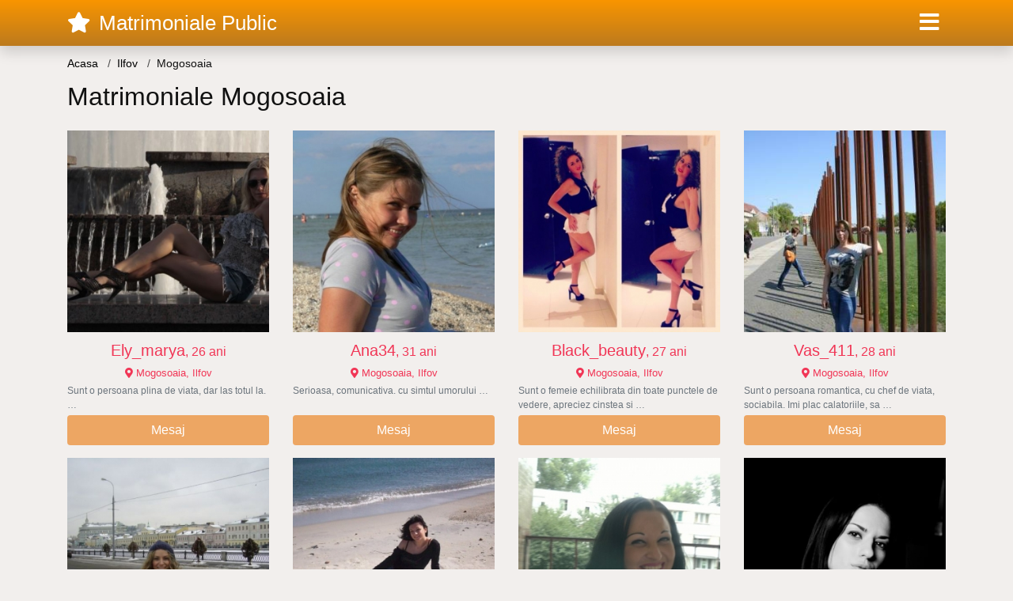

--- FILE ---
content_type: text/html; charset=UTF-8
request_url: https://matrimonialepublic.com/anunturi-matrimoniale/ilfov/mogosoaia
body_size: 6996
content:
<!doctype html>
<html lang="ro">
<head>
<meta charset="utf-8">
<meta name="viewport" content="width=device-width, initial-scale=1, shrink-to-fit=no">

<title>Cauti Matrimoniale Mogosoaia?</title>

<meta name="description" content="Pe Matrimoniale Public Gasesti peste 10.500 femei din Mogosoaia in cautarea jumatatii. Anunturi matrimoniale din Mogosoaia. Intalneste-ti jumatatea din Mogosoaia aici!">
<meta name="keywords" content="matrimonale, Mogosoaia,, intalniri, Mogosoaia,, anunturi, Mogosoaia,, femei, singure, Mogosoaia,, femei, divortate, Mogosoaia">

<link rel="dns-prefetch" href="//www.mediacx.com">
<link rel="dns-prefetch" href="//fonts.googleapis.com">
<link rel="dns-prefetch" href="//cdnjs.cloudflare.com">
<link rel="dns-prefetch" href="//cdn.jsdelivr.net">

<!--<link href="//fonts.googleapis.com/css2?family=Roboto:wght@300;400;600;700;800&display=swap" rel="stylesheet">-->

<link href="//cdnjs.cloudflare.com/ajax/libs/font-awesome/5.13.0/css/all.min.css" rel="stylesheet">

<style>
:root {
    --header-bg-color-from: #f99500;
    --header-bg-color-to: #bc7a1e;
    --header-text-color: #ffffff;
    --site-bg-color: #f2efed;
    --site-text-color: #111111;
    --site-link-color: #f13656;
    --site-link-hover-color: #f13656;
    --site-theme-color: #ef8037;
    --site-home-slider-bg-color: ;
    --home-newprofiles-bg-color: #ffffff;
    --site-home-icons-color: ;
    --profiles-btn-bg-color: #eda663;
    --profiles-btn-text-color: #ffffff;
}
.hi1 { background-image: url(/upload/matrimonialepublic.com/design/home/anunturi%20matrimoniale.jpg) !important;}
.hi2 { background-image: url(/upload/matrimonialepublic.com/design/home/matrimoniale%20online.jpg) !important;}

</style>

<link href="/assets/css/prod/bootstrap.min.css?v=202204111456" rel="stylesheet">
<link href="/assets/css/prod/styles.css?v=202204111456" rel="stylesheet">

<link rel="canonical" href="https://matrimonialepublic.com/anunturi-matrimoniale/ilfov/mogosoaia">
<link rel="shortcut icon" href="https://matrimonialepublic.com/upload/matrimonialepublic.com/design/favicon.png">



<script src="/sixupush.sw.js?version=2.0.1"></script>


</head>
<body>


<div class="">

<header class="mainHeader small">
    
    <div class="position-relative">
        <div class="navbg bg-warning"></div>
        <nav class="navbar navbar-expand-lg navbar-dark shadow py-0">
            <div class="container">
                <a class="navbar-brand fs20 fs26-md" href="https://matrimonialepublic.com/">
                                        <i class="fas fa-star mr-1"></i>
                    <span class="">Matrimoniale Public</span>
                                    </a>
                <button class="navbar-toggler" type="button" data-toggle="collapse" data-target="#navbarMain" aria-controls="navbarMain" aria-expanded="false" aria-label="Meniu"><span class="navbar-toggler-icon"></span></button>
                <div class="collapse navbar-collapse" id="navbarMain">
                    <ul class="navbar-nav ml-auto align-items-center">
                                                                        <li class="nav-item active dropdown">
                            <a class="nav-link dropdown-toggle_ fs28" href="" role="button" data-toggle="dropdown" aria-haspopup="true" aria-expanded="false">
                                <i class="fas fa-bars d-none d-md-inline-block"></i>
                            </a>
                            <div class="dropdown-menu dropdown-menu-right dropdown-multicol" style="z-index: 999 !important;">
                                <div class="dropdown-row">
                                                                                                                <!-- OLD -->
                                                                                                                                                                                <a class="dropdown-item" href="https://matrimonialepublic.com/matrimoniale/alba">Alba</a>
                                                                                            <a class="dropdown-item" href="https://matrimonialepublic.com/matrimoniale/arad">Arad</a>
                                                                                            <a class="dropdown-item" href="https://matrimonialepublic.com/matrimoniale/arges">Arges</a>
                                                                                            <a class="dropdown-item" href="https://matrimonialepublic.com/matrimoniale/bacau">Bacau</a>
                                                                                            <a class="dropdown-item" href="https://matrimonialepublic.com/matrimoniale/bihor">Bihor</a>
                                                                                            <a class="dropdown-item" href="https://matrimonialepublic.com/matrimoniale/bistrita-nasaud">Bistrita-Nasaud</a>
                                                                                            <a class="dropdown-item" href="https://matrimonialepublic.com/matrimoniale/botosani">Botosani</a>
                                                                                            <a class="dropdown-item" href="https://matrimonialepublic.com/matrimoniale/braila">Braila</a>
                                                                                            <a class="dropdown-item" href="https://matrimonialepublic.com/matrimoniale/brasov">Brasov</a>
                                                                                            <a class="dropdown-item" href="https://matrimonialepublic.com/matrimoniale/bucuresti">Bucuresti</a>
                                                                                            <a class="dropdown-item" href="https://matrimonialepublic.com/matrimoniale/buzau">Buzau</a>
                                                                                            <a class="dropdown-item" href="https://matrimonialepublic.com/matrimoniale/calarasi">Calarasi</a>
                                                                                            <a class="dropdown-item" href="https://matrimonialepublic.com/matrimoniale/caras-severin">Caras-Severin</a>
                                                                                            <a class="dropdown-item" href="https://matrimonialepublic.com/matrimoniale/cluj">Cluj</a>
                                                                                            <a class="dropdown-item" href="https://matrimonialepublic.com/matrimoniale/constanta">Constanta</a>
                                                                                            <a class="dropdown-item" href="https://matrimonialepublic.com/matrimoniale/covasna">Covasna</a>
                                                                                            <a class="dropdown-item" href="https://matrimonialepublic.com/matrimoniale/dambovita">Dambovita</a>
                                                                                            <a class="dropdown-item" href="https://matrimonialepublic.com/matrimoniale/dolj">Dolj</a>
                                                                                            <a class="dropdown-item" href="https://matrimonialepublic.com/matrimoniale/galati">Galati</a>
                                                                                            <a class="dropdown-item" href="https://matrimonialepublic.com/matrimoniale/giurgiu">Giurgiu</a>
                                                                                            <a class="dropdown-item" href="https://matrimonialepublic.com/matrimoniale/gorj">Gorj</a>
                                                                                            <a class="dropdown-item" href="https://matrimonialepublic.com/matrimoniale/harghita">Harghita</a>
                                                                                            <a class="dropdown-item" href="https://matrimonialepublic.com/matrimoniale/hunedoara">Hunedoara</a>
                                                                                            <a class="dropdown-item" href="https://matrimonialepublic.com/matrimoniale/ialomita">Ialomita</a>
                                                                                            <a class="dropdown-item" href="https://matrimonialepublic.com/matrimoniale/iasi">Iasi</a>
                                                                                            <a class="dropdown-item" href="https://matrimonialepublic.com/matrimoniale/ilfov">Ilfov</a>
                                                                                            <a class="dropdown-item" href="https://matrimonialepublic.com/matrimoniale/maramures">Maramures</a>
                                                                                            <a class="dropdown-item" href="https://matrimonialepublic.com/matrimoniale/mehedinti">Mehedinti</a>
                                                                                            <a class="dropdown-item" href="https://matrimonialepublic.com/matrimoniale/mures">Mures</a>
                                                                                            <a class="dropdown-item" href="https://matrimonialepublic.com/matrimoniale/neamt">Neamt</a>
                                                                                            <a class="dropdown-item" href="https://matrimonialepublic.com/matrimoniale/olt">Olt</a>
                                                                                            <a class="dropdown-item" href="https://matrimonialepublic.com/matrimoniale/prahova">Prahova</a>
                                                                                            <a class="dropdown-item" href="https://matrimonialepublic.com/matrimoniale/salaj">Salaj</a>
                                                                                            <a class="dropdown-item" href="https://matrimonialepublic.com/matrimoniale/satu-mare">Satu-Mare</a>
                                                                                            <a class="dropdown-item" href="https://matrimonialepublic.com/matrimoniale/sibiu">Sibiu</a>
                                                                                            <a class="dropdown-item" href="https://matrimonialepublic.com/matrimoniale/suceava">Suceava</a>
                                                                                            <a class="dropdown-item" href="https://matrimonialepublic.com/matrimoniale/teleorman">Teleorman</a>
                                                                                            <a class="dropdown-item" href="https://matrimonialepublic.com/matrimoniale/timis">Timis</a>
                                                                                            <a class="dropdown-item" href="https://matrimonialepublic.com/matrimoniale/tulcea">Tulcea</a>
                                                                                            <a class="dropdown-item" href="https://matrimonialepublic.com/matrimoniale/valcea">Valcea</a>
                                                                                            <a class="dropdown-item" href="https://matrimonialepublic.com/matrimoniale/vaslui">Vaslui</a>
                                                                                            <a class="dropdown-item" href="https://matrimonialepublic.com/matrimoniale/vrancea">Vrancea</a>
                                                                                                                                                                                            </div>
                            </div>
                        </li>
                                            </ul>
                </div>
            </div>
        </nav>
    </div>

    
    
</header>

<div class="container">


<ul class="breadcrumbs" itemscope="" itemtype="https://schema.org/BreadcrumbList">
    <li itemprop="itemListElement" itemscope="" itemtype="http://schema.org/ListItem">
        <a itemprop="item" href="https://matrimonialepublic.com/"><span itemprop="name">Acasa</span></a>
        <meta itemprop="position" content="1">
    </li>
                <li itemprop="itemListElement" itemscope="" itemtype="http://schema.org/ListItem">
            <a itemprop="item" href="https://matrimonialepublic.com/matrimoniale/ilfov"> <span itemprop="name">Ilfov</span></a>
            <meta itemprop="position" content="2">
        </li>
        <li class="current">Mogosoaia</li>
    </ul>

<div class="d-flex py-4">
    <h1 class="fs24 fs32-md m-0">Matrimoniale Mogosoaia </h1>
</div>



<div class="profilesList mb-4" data-base="https://matrimonialepublic.com">
    <div class="row">
                        <div class="col-12 col-sm-6 col-md-4 col-lg-3 d-md-flex">
        <a href="https://matrimonialepublic.com/femeie/6328" class="profile3 d-flex flex-column minw100 mb-3" rel="nofollow">
            <div class="image flex-shrink-0">
            <img data-original="https://www.mediacx.com/mezo/upload/thumbs/150-6353184_1328.jpg" alt="Ely_marya" class="lazyload img-fluid w-100" style="height: 255px;">
        </div>
        <div class="text btnon pt-2 mb-1">
            <div class="name fs18 fs20-md text-center mb-1">Ely_marya<span class="age fs16">, 26 ani</span></div>
                                    <div class="city fs13 text-center mb-1"><i class="fas fa-map-marker-alt"></i> Mogosoaia, Ilfov</div>
                                                <div class="bio fs12 text-muted">Sunt o persoana plina de viata, dar las totul la.  &hellip;</div>
                    </div>
                <div class="btn btn-block btn-profiles mt-auto">
                        Mesaj        </div>
            </a>
</div><div class="col-12 col-sm-6 col-md-4 col-lg-3 d-md-flex">
        <a href="https://matrimonialepublic.com/femeie/8959" class="profile3 d-flex flex-column minw100 mb-3" rel="nofollow">
            <div class="image flex-shrink-0">
            <img data-original="https://www.mediacx.com/mezo/upload/thumbs/150-4232669_3959.jpg" alt="Ana34" class="lazyload img-fluid w-100" style="height: 255px;">
        </div>
        <div class="text btnon pt-2 mb-1">
            <div class="name fs18 fs20-md text-center mb-1">Ana34<span class="age fs16">, 31 ani</span></div>
                                    <div class="city fs13 text-center mb-1"><i class="fas fa-map-marker-alt"></i> Mogosoaia, Ilfov</div>
                                                <div class="bio fs12 text-muted">Serioasa, comunicativa. cu simtul umorului &hellip;</div>
                    </div>
                <div class="btn btn-block btn-profiles mt-auto">
                        Mesaj        </div>
            </a>
</div><div class="col-12 col-sm-6 col-md-4 col-lg-3 d-md-flex">
        <a href="https://matrimonialepublic.com/femeie/6721" class="profile3 d-flex flex-column minw100 mb-3" rel="nofollow">
            <div class="image flex-shrink-0">
            <img data-original="https://www.mediacx.com/mezo/upload/thumbs/150-6665873_1721.jpg" alt="Black_beauty" class="lazyload img-fluid w-100" style="height: 255px;">
        </div>
        <div class="text btnon pt-2 mb-1">
            <div class="name fs18 fs20-md text-center mb-1">Black_beauty<span class="age fs16">, 27 ani</span></div>
                                    <div class="city fs13 text-center mb-1"><i class="fas fa-map-marker-alt"></i> Mogosoaia, Ilfov</div>
                                                <div class="bio fs12 text-muted">Sunt o femeie echilibrata din toate punctele de vedere, apreciez cinstea si  &hellip;</div>
                    </div>
                <div class="btn btn-block btn-profiles mt-auto">
                        Mesaj        </div>
            </a>
</div><div class="col-12 col-sm-6 col-md-4 col-lg-3 d-md-flex">
        <a href="https://matrimonialepublic.com/femeie/1657" class="profile3 d-flex flex-column minw100 mb-3" rel="nofollow">
            <div class="image flex-shrink-0">
            <img data-original="https://www.mediacx.com/123matrimoniale/upload/thumbs/150-5206778_1657.jpg" alt="Vas_411" class="lazyload img-fluid w-100" style="height: 255px;">
        </div>
        <div class="text btnon pt-2 mb-1">
            <div class="name fs18 fs20-md text-center mb-1">Vas_411<span class="age fs16">, 28 ani</span></div>
                                    <div class="city fs13 text-center mb-1"><i class="fas fa-map-marker-alt"></i> Mogosoaia, Ilfov</div>
                                                <div class="bio fs12 text-muted">Sunt o persoana romantica, cu chef de viata, sociabila. Imi plac calatoriile, sa &hellip;</div>
                    </div>
                <div class="btn btn-block btn-profiles mt-auto">
                        Mesaj        </div>
            </a>
</div><div class="col-12 col-sm-6 col-md-4 col-lg-3 d-md-flex">
        <a href="https://matrimonialepublic.com/femeie/5686" class="profile3 d-flex flex-column minw100 mb-3" rel="nofollow">
            <div class="image flex-shrink-0">
            <img data-original="https://www.mediacx.com/mezo/upload/thumbs/150-3053462_686.jpg" alt="Albuteodora" class="lazyload img-fluid w-100" style="height: 255px;">
        </div>
        <div class="text btnon pt-2 mb-1">
            <div class="name fs18 fs20-md text-center mb-1">Albuteodora<span class="age fs16">, 33 ani</span></div>
                                    <div class="city fs13 text-center mb-1"><i class="fas fa-map-marker-alt"></i> Mogosoaia, Ilfov</div>
                                                <div class="bio fs12 text-muted">Sunt o persoana sincera dinamica imi place sa imi traiesc viata la maxim. dar  &hellip;</div>
                    </div>
                <div class="btn btn-block btn-profiles mt-auto">
                        Mesaj        </div>
            </a>
</div><div class="col-12 col-sm-6 col-md-4 col-lg-3 d-md-flex">
        <a href="https://matrimonialepublic.com/femeie/5266" class="profile3 d-flex flex-column minw100 mb-3" rel="nofollow">
            <div class="image flex-shrink-0">
            <img data-original="https://www.mediacx.com/mezo/upload/thumbs/150-5232525_266.jpg" alt="Cynthia22" class="lazyload img-fluid w-100" style="height: 255px;">
        </div>
        <div class="text btnon pt-2 mb-1">
            <div class="name fs18 fs20-md text-center mb-1">Cynthia22<span class="age fs16">, 33 ani</span></div>
                                    <div class="city fs13 text-center mb-1"><i class="fas fa-map-marker-alt"></i> Mogosoaia, Ilfov</div>
                                                <div class="bio fs12 text-muted">Blonda. ochii albastri si o fire romantica &hellip;</div>
                    </div>
                <div class="btn btn-block btn-profiles mt-auto">
                        Mesaj        </div>
            </a>
</div><div class="col-12 col-sm-6 col-md-4 col-lg-3 d-md-flex">
        <a href="https://matrimonialepublic.com/femeie/6587" class="profile3 d-flex flex-column minw100 mb-3" rel="nofollow">
            <div class="image flex-shrink-0">
            <img data-original="https://www.mediacx.com/mezo/upload/thumbs/150-3843765_1587.jpg" alt="Naufragiata1001" class="lazyload img-fluid w-100" style="height: 255px;">
        </div>
        <div class="text btnon pt-2 mb-1">
            <div class="name fs18 fs20-md text-center mb-1">Naufragiata1001<span class="age fs16">, 29 ani</span></div>
                                    <div class="city fs13 text-center mb-1"><i class="fas fa-map-marker-alt"></i> Mogosoaia, Ilfov</div>
                                                <div class="bio fs12 text-muted">Un roman strain in propia tara &hellip;</div>
                    </div>
                <div class="btn btn-block btn-profiles mt-auto">
                        Mesaj        </div>
            </a>
</div><div class="col-12 col-sm-6 col-md-4 col-lg-3 d-md-flex">
        <a href="https://matrimonialepublic.com/femeie/6817" class="profile3 d-flex flex-column minw100 mb-3" rel="nofollow">
            <div class="image flex-shrink-0">
            <img data-original="https://www.mediacx.com/mezo/upload/thumbs/150-2706280_1817.jpg" alt="Pamela_sexy" class="lazyload img-fluid w-100" style="height: 255px;">
        </div>
        <div class="text btnon pt-2 mb-1">
            <div class="name fs18 fs20-md text-center mb-1">Pamela_sexy<span class="age fs16">, 30 ani</span></div>
                                    <div class="city fs13 text-center mb-1"><i class="fas fa-map-marker-alt"></i> Mogosoaia, Ilfov</div>
                                                <div class="bio fs12 text-muted">Nu ma intereseaza aventura si barbatii insurati, asa ca nu va deranjati,  &hellip;</div>
                    </div>
                <div class="btn btn-block btn-profiles mt-auto">
                        Mesaj        </div>
            </a>
</div><div class="col-12 col-sm-6 col-md-4 col-lg-3 d-md-flex">
        <a href="https://matrimonialepublic.com/femeie/1249" class="profile3 d-flex flex-column minw100 mb-3" rel="nofollow">
            <div class="image flex-shrink-0">
            <img data-original="https://www.mediacx.com/123matrimoniale/upload/thumbs/150-9314136_1249.jpg" alt="Fixista" class="lazyload img-fluid w-100" style="height: 255px;">
        </div>
        <div class="text btnon pt-2 mb-1">
            <div class="name fs18 fs20-md text-center mb-1">Fixista<span class="age fs16">, 26 ani</span></div>
                                    <div class="city fs13 text-center mb-1"><i class="fas fa-map-marker-alt"></i> Mogosoaia, Ilfov</div>
                                                <div class="bio fs12 text-muted">Ma vei cunoaste!te vei convinge singur! &hellip;</div>
                    </div>
                <div class="btn btn-block btn-profiles mt-auto">
                        Mesaj        </div>
            </a>
</div><div class="col-12 col-sm-6 col-md-4 col-lg-3 d-md-flex">
        <a href="https://matrimonialepublic.com/femeie/6081" class="profile3 d-flex flex-column minw100 mb-3" rel="nofollow">
            <div class="image flex-shrink-0">
            <img data-original="https://www.mediacx.com/mezo/upload/thumbs/150-5706302_1081.jpg" alt="Elena_50" class="lazyload img-fluid w-100" style="height: 255px;">
        </div>
        <div class="text btnon pt-2 mb-1">
            <div class="name fs18 fs20-md text-center mb-1">Elena_50<span class="age fs16">, 35 ani</span></div>
                                    <div class="city fs13 text-center mb-1"><i class="fas fa-map-marker-alt"></i> Mogosoaia, Ilfov</div>
                                                <div class="bio fs12 text-muted">Bogatia o apreciezi dupa ce ai primit-o, prietenia insa o apreciezi dupa ce ai.  &hellip;</div>
                    </div>
                <div class="btn btn-block btn-profiles mt-auto">
                        Mesaj        </div>
            </a>
</div><div class="col-12 col-sm-6 col-md-4 col-lg-3 d-md-flex">
        <a href="https://matrimonialepublic.com/femeie/2521" class="profile3 d-flex flex-column minw100 mb-3" rel="nofollow">
            <div class="image flex-shrink-0">
            <img data-original="https://www.mediacx.com/123matrimoniale/upload/thumbs/150-2694945_2521.jpg" alt="Alisa3000" class="lazyload img-fluid w-100" style="height: 255px;">
        </div>
        <div class="text btnon pt-2 mb-1">
            <div class="name fs18 fs20-md text-center mb-1">Alisa3000<span class="age fs16">, 29 ani</span></div>
                                    <div class="city fs13 text-center mb-1"><i class="fas fa-map-marker-alt"></i> Mogosoaia, Ilfov</div>
                                                <div class="bio fs12 text-muted">Cartpfi prajiti, pita, salate, nu sunt interesant, manele, romanesti, indiane,  &hellip;</div>
                    </div>
                <div class="btn btn-block btn-profiles mt-auto">
                        Mesaj        </div>
            </a>
</div><div class="col-12 col-sm-6 col-md-4 col-lg-3 d-md-flex">
        <a href="https://matrimonialepublic.com/femeie/5037" class="profile3 d-flex flex-column minw100 mb-3" rel="nofollow">
            <div class="image flex-shrink-0">
            <img data-original="https://www.mediacx.com/mezo/upload/thumbs/150-7358660_37.jpg" alt="Singer_cj2000" class="lazyload img-fluid w-100" style="height: 255px;">
        </div>
        <div class="text btnon pt-2 mb-1">
            <div class="name fs18 fs20-md text-center mb-1">Singer_cj2000<span class="age fs16">, 27 ani</span></div>
                                    <div class="city fs13 text-center mb-1"><i class="fas fa-map-marker-alt"></i> Mogosoaia, Ilfov</div>
                                                <div class="bio fs12 text-muted">Energie vie &hellip;</div>
                    </div>
                <div class="btn btn-block btn-profiles mt-auto">
                        Mesaj        </div>
            </a>
</div><div class="col-12 col-sm-6 col-md-4 col-lg-3 d-md-flex">
        <a href="https://matrimonialepublic.com/femeie/8881" class="profile3 d-flex flex-column minw100 mb-3" rel="nofollow">
            <div class="image flex-shrink-0">
            <img data-original="https://www.mediacx.com/mezo/upload/thumbs/150-1732067_3881.jpg" alt="Rubia_m" class="lazyload img-fluid w-100" style="height: 255px;">
        </div>
        <div class="text btnon pt-2 mb-1">
            <div class="name fs18 fs20-md text-center mb-1">Rubia_m<span class="age fs16">, 31 ani</span></div>
                                    <div class="city fs13 text-center mb-1"><i class="fas fa-map-marker-alt"></i> Mogosoaia, Ilfov</div>
                                                <div class="bio fs12 text-muted">Discutand. descoperi &hellip;</div>
                    </div>
                <div class="btn btn-block btn-profiles mt-auto">
                        Mesaj        </div>
            </a>
</div><div class="col-12 col-sm-6 col-md-4 col-lg-3 d-md-flex">
        <a href="https://matrimonialepublic.com/femeie/1137" class="profile3 d-flex flex-column minw100 mb-3" rel="nofollow">
            <div class="image flex-shrink-0">
            <img data-original="https://www.mediacx.com/123matrimoniale/upload/thumbs/150-4364544_1137.jpg" alt="Veraanchi" class="lazyload img-fluid w-100" style="height: 255px;">
        </div>
        <div class="text btnon pt-2 mb-1">
            <div class="name fs18 fs20-md text-center mb-1">Veraanchi<span class="age fs16">, 32 ani</span></div>
                                    <div class="city fs13 text-center mb-1"><i class="fas fa-map-marker-alt"></i> Mogosoaia, Ilfov</div>
                                                <div class="bio fs12 text-muted">Sociabila, cu simtul umorului, rationala dar, nu vreau sa fiu subiectiva las pe  &hellip;</div>
                    </div>
                <div class="btn btn-block btn-profiles mt-auto">
                        Mesaj        </div>
            </a>
</div><div class="col-12 col-sm-6 col-md-4 col-lg-3 d-md-flex">
        <a href="https://matrimonialepublic.com/femeie/2462" class="profile3 d-flex flex-column minw100 mb-3" rel="nofollow">
            <div class="image flex-shrink-0">
            <img data-original="https://www.mediacx.com/123matrimoniale/upload/thumbs/150-4704445_2462.jpg" alt="Cris_m" class="lazyload img-fluid w-100" style="height: 255px;">
        </div>
        <div class="text btnon pt-2 mb-1">
            <div class="name fs18 fs20-md text-center mb-1">Cris_m<span class="age fs16">, 32 ani</span></div>
                                    <div class="city fs13 text-center mb-1"><i class="fas fa-map-marker-alt"></i> Mogosoaia, Ilfov</div>
                                                <div class="bio fs12 text-muted">N-o fac!as scrie numai de bine ! pot sa scriu orice. nu e relevant! &hellip;</div>
                    </div>
                <div class="btn btn-block btn-profiles mt-auto">
                        Mesaj        </div>
            </a>
</div><div class="col-12 col-sm-6 col-md-4 col-lg-3 d-md-flex">
        <a href="https://matrimonialepublic.com/femeie/55" class="profile3 d-flex flex-column minw100 mb-3" rel="nofollow">
            <div class="image flex-shrink-0">
            <img data-original="https://www.mediacx.com/123matrimoniale/upload/thumbs/150-8025645_55.jpg" alt="Tomacika" class="lazyload img-fluid w-100" style="height: 255px;">
        </div>
        <div class="text btnon pt-2 mb-1">
            <div class="name fs18 fs20-md text-center mb-1">Tomacika<span class="age fs16">, 28 ani</span></div>
                                    <div class="city fs13 text-center mb-1"><i class="fas fa-map-marker-alt"></i> Mogosoaia, Ilfov</div>
                                                <div class="bio fs12 text-muted">O fata cu bune si rele, ca orice om. Comunicativa, dar in relatiile de prietenie &hellip;</div>
                    </div>
                <div class="btn btn-block btn-profiles mt-auto">
                        Mesaj        </div>
            </a>
</div><div class="col-12 col-sm-6 col-md-4 col-lg-3 d-md-flex">
        <a href="https://matrimonialepublic.com/femeie/6487" class="profile3 d-flex flex-column minw100 mb-3" rel="nofollow">
            <div class="image flex-shrink-0">
            <img data-original="https://www.mediacx.com/mezo/upload/thumbs/150-9787161_1487.jpg" alt="Padora" class="lazyload img-fluid w-100" style="height: 255px;">
        </div>
        <div class="text btnon pt-2 mb-1">
            <div class="name fs18 fs20-md text-center mb-1">Padora<span class="age fs16">, 29 ani</span></div>
                                    <div class="city fs13 text-center mb-1"><i class="fas fa-map-marker-alt"></i> Mogosoaia, Ilfov</div>
                                                <div class="bio fs12 text-muted">Sunt o femeie ambitioasa, iubitoare imi place sa fiu rasfatata si iubita, iar eu &hellip;</div>
                    </div>
                <div class="btn btn-block btn-profiles mt-auto">
                        Mesaj        </div>
            </a>
</div><div class="col-12 col-sm-6 col-md-4 col-lg-3 d-md-flex">
        <a href="https://matrimonialepublic.com/femeie/1112" class="profile3 d-flex flex-column minw100 mb-3" rel="nofollow">
            <div class="image flex-shrink-0">
            <img data-original="https://www.mediacx.com/123matrimoniale/upload/thumbs/150-2925890_1112.jpg" alt="Krinaelena6k" class="lazyload img-fluid w-100" style="height: 255px;">
        </div>
        <div class="text btnon pt-2 mb-1">
            <div class="name fs18 fs20-md text-center mb-1">Krinaelena6k<span class="age fs16">, 25 ani</span></div>
                                    <div class="city fs13 text-center mb-1"><i class="fas fa-map-marker-alt"></i> Mogosoaia, Ilfov</div>
                                                <div class="bio fs12 text-muted">Relatiile bune nu se intampla pur si simplu. Ele necesita timp, rabdare si doua  &hellip;</div>
                    </div>
                <div class="btn btn-block btn-profiles mt-auto">
                        Mesaj        </div>
            </a>
</div><div class="col-12 col-sm-6 col-md-4 col-lg-3 d-md-flex">
        <a href="https://matrimonialepublic.com/femeie/7395" class="profile3 d-flex flex-column minw100 mb-3" rel="nofollow">
            <div class="image flex-shrink-0">
            <img data-original="https://www.mediacx.com/mezo/upload/thumbs/150-5333273_2395.jpg" alt="Adisor" class="lazyload img-fluid w-100" style="height: 255px;">
        </div>
        <div class="text btnon pt-2 mb-1">
            <div class="name fs18 fs20-md text-center mb-1">Adisor<span class="age fs16">, 28 ani</span></div>
                                    <div class="city fs13 text-center mb-1"><i class="fas fa-map-marker-alt"></i> Mogosoaia, Ilfov</div>
                                                <div class="bio fs12 text-muted">Vorbareata, glumeata, inteligenta &hellip;</div>
                    </div>
                <div class="btn btn-block btn-profiles mt-auto">
                        Mesaj        </div>
            </a>
</div><div class="col-12 col-sm-6 col-md-4 col-lg-3 d-md-flex">
        <a href="https://matrimonialepublic.com/femeie/2023" class="profile3 d-flex flex-column minw100 mb-3" rel="nofollow">
            <div class="image flex-shrink-0">
            <img data-original="https://www.mediacx.com/123matrimoniale/upload/thumbs/150-1920488_2023.jpg" alt="Just_me_flor" class="lazyload img-fluid w-100" style="height: 255px;">
        </div>
        <div class="text btnon pt-2 mb-1">
            <div class="name fs18 fs20-md text-center mb-1">Just_me_flor<span class="age fs16">, 33 ani</span></div>
                                    <div class="city fs13 text-center mb-1"><i class="fas fa-map-marker-alt"></i> Mogosoaia, Ilfov</div>
                                                <div class="bio fs12 text-muted">O persoana normala, cu simtul umorului &hellip;</div>
                    </div>
                <div class="btn btn-block btn-profiles mt-auto">
                        Mesaj        </div>
            </a>
</div><div class="col-12 col-sm-6 col-md-4 col-lg-3 d-md-flex">
        <a href="https://matrimonialepublic.com/femeie/1138" class="profile3 d-flex flex-column minw100 mb-3" rel="nofollow">
            <div class="image flex-shrink-0">
            <img data-original="https://www.mediacx.com/123matrimoniale/upload/thumbs/150-9734241_1138.jpg" alt="Mdeea" class="lazyload img-fluid w-100" style="height: 255px;">
        </div>
        <div class="text btnon pt-2 mb-1">
            <div class="name fs18 fs20-md text-center mb-1">Mdeea<span class="age fs16">, 34 ani</span></div>
                                    <div class="city fs13 text-center mb-1"><i class="fas fa-map-marker-alt"></i> Mogosoaia, Ilfov</div>
                                                <div class="bio fs12 text-muted">O persoana normala fizic anormala psihic  &hellip;</div>
                    </div>
                <div class="btn btn-block btn-profiles mt-auto">
                        Mesaj        </div>
            </a>
</div><div class="col-12 col-sm-6 col-md-4 col-lg-3 d-md-flex">
        <a href="https://matrimonialepublic.com/femeie/5664" class="profile3 d-flex flex-column minw100 mb-3" rel="nofollow">
            <div class="image flex-shrink-0">
            <img data-original="https://www.mediacx.com/mezo/upload/thumbs/150-8849479_664.jpg" alt="Roxanne" class="lazyload img-fluid w-100" style="height: 255px;">
        </div>
        <div class="text btnon pt-2 mb-1">
            <div class="name fs18 fs20-md text-center mb-1">Roxanne<span class="age fs16">, 32 ani</span></div>
                                    <div class="city fs13 text-center mb-1"><i class="fas fa-map-marker-alt"></i> Mogosoaia, Ilfov</div>
                                                <div class="bio fs12 text-muted">Am o simpatie pentru persoanele inteligente si bine pozitionate financiar, imi  &hellip;</div>
                    </div>
                <div class="btn btn-block btn-profiles mt-auto">
                        Mesaj        </div>
            </a>
</div><div class="col-12 col-sm-6 col-md-4 col-lg-3 d-md-flex">
        <a href="https://matrimonialepublic.com/femeie/978" class="profile3 d-flex flex-column minw100 mb-3" rel="nofollow">
            <div class="image flex-shrink-0">
            <img data-original="https://www.mediacx.com/123matrimoniale/upload/thumbs/150-2797037_978.jpg" alt="Cristgv" class="lazyload img-fluid w-100" style="height: 255px;">
        </div>
        <div class="text btnon pt-2 mb-1">
            <div class="name fs18 fs20-md text-center mb-1">Cristgv<span class="age fs16">, 25 ani</span></div>
                                    <div class="city fs13 text-center mb-1"><i class="fas fa-map-marker-alt"></i> Mogosoaia, Ilfov</div>
                                                <div class="bio fs12 text-muted">O prietenie frumoasa poate incepe printr-o comunicare frumoasa &hellip;</div>
                    </div>
                <div class="btn btn-block btn-profiles mt-auto">
                        Mesaj        </div>
            </a>
</div><div class="col-12 col-sm-6 col-md-4 col-lg-3 d-md-flex">
        <a href="https://matrimonialepublic.com/femeie/1258" class="profile3 d-flex flex-column minw100 mb-3" rel="nofollow">
            <div class="image flex-shrink-0">
            <img data-original="https://www.mediacx.com/123matrimoniale/upload/thumbs/150-9006429_1258.jpg" alt="Marlena_you" class="lazyload img-fluid w-100" style="height: 255px;">
        </div>
        <div class="text btnon pt-2 mb-1">
            <div class="name fs18 fs20-md text-center mb-1">Marlena_you<span class="age fs16">, 33 ani</span></div>
                                    <div class="city fs13 text-center mb-1"><i class="fas fa-map-marker-alt"></i> Mogosoaia, Ilfov</div>
                                                <div class="bio fs12 text-muted">Vesela, hazlie, in cautare de prieteni si discutii &hellip;</div>
                    </div>
                <div class="btn btn-block btn-profiles mt-auto">
                        Mesaj        </div>
            </a>
</div><div class="col-12 col-sm-6 col-md-4 col-lg-3 d-md-flex">
        <a href="https://matrimonialepublic.com/femeie/6201" class="profile3 d-flex flex-column minw100 mb-3" rel="nofollow">
            <div class="image flex-shrink-0">
            <img data-original="https://www.mediacx.com/mezo/upload/thumbs/150-1949534_1201.jpg" alt="Radutaherc" class="lazyload img-fluid w-100" style="height: 255px;">
        </div>
        <div class="text btnon pt-2 mb-1">
            <div class="name fs18 fs20-md text-center mb-1">Radutaherc<span class="age fs16">, 29 ani</span></div>
                                    <div class="city fs13 text-center mb-1"><i class="fas fa-map-marker-alt"></i> Mogosoaia, Ilfov</div>
                                                <div class="bio fs12 text-muted">Mica, frumoasa si desteapta  &hellip;</div>
                    </div>
                <div class="btn btn-block btn-profiles mt-auto">
                        Mesaj        </div>
            </a>
</div><div class="col-12 col-sm-6 col-md-4 col-lg-3 d-md-flex">
        <a href="https://matrimonialepublic.com/femeie/2835" class="profile3 d-flex flex-column minw100 mb-3" rel="nofollow">
            <div class="image flex-shrink-0">
            <img data-original="https://www.mediacx.com/123matrimoniale/upload/thumbs/150-6058597_2835.jpg" alt="Happybeast" class="lazyload img-fluid w-100" style="height: 255px;">
        </div>
        <div class="text btnon pt-2 mb-1">
            <div class="name fs18 fs20-md text-center mb-1">Happybeast<span class="age fs16">, 30 ani</span></div>
                                    <div class="city fs13 text-center mb-1"><i class="fas fa-map-marker-alt"></i> Mogosoaia, Ilfov</div>
                                                <div class="bio fs12 text-muted">Doar pt fete bi &hellip;</div>
                    </div>
                <div class="btn btn-block btn-profiles mt-auto">
                        Mesaj        </div>
            </a>
</div><div class="col-12 col-sm-6 col-md-4 col-lg-3 d-md-flex">
        <a href="https://matrimonialepublic.com/femeie/5421" class="profile3 d-flex flex-column minw100 mb-3" rel="nofollow">
            <div class="image flex-shrink-0">
            <img data-original="https://www.mediacx.com/mezo/upload/thumbs/150-2127779_421.jpg" alt="Denisumare" class="lazyload img-fluid w-100" style="height: 255px;">
        </div>
        <div class="text btnon pt-2 mb-1">
            <div class="name fs18 fs20-md text-center mb-1">Denisumare<span class="age fs16">, 30 ani</span></div>
                                    <div class="city fs13 text-center mb-1"><i class="fas fa-map-marker-alt"></i> Mogosoaia, Ilfov</div>
                                                <div class="bio fs12 text-muted">Inteligenta, onesta, determinata( nu pot citi mesajele) &hellip;</div>
                    </div>
                <div class="btn btn-block btn-profiles mt-auto">
                        Mesaj        </div>
            </a>
</div><div class="col-12 col-sm-6 col-md-4 col-lg-3 d-md-flex">
        <a href="https://matrimonialepublic.com/femeie/8930" class="profile3 d-flex flex-column minw100 mb-3" rel="nofollow">
            <div class="image flex-shrink-0">
            <img data-original="https://www.mediacx.com/mezo/upload/thumbs/150-9939911_3930.jpg" alt="Pacurarromina" class="lazyload img-fluid w-100" style="height: 255px;">
        </div>
        <div class="text btnon pt-2 mb-1">
            <div class="name fs18 fs20-md text-center mb-1">Pacurarromina<span class="age fs16">, 33 ani</span></div>
                                    <div class="city fs13 text-center mb-1"><i class="fas fa-map-marker-alt"></i> Mogosoaia, Ilfov</div>
                                                <div class="bio fs12 text-muted">Sunt cam zapacita.  &hellip;</div>
                    </div>
                <div class="btn btn-block btn-profiles mt-auto">
                        Mesaj        </div>
            </a>
</div><div class="col-12 col-sm-6 col-md-4 col-lg-3 d-md-flex">
        <a href="https://matrimonialepublic.com/femeie/9201" class="profile3 d-flex flex-column minw100 mb-3" rel="nofollow">
            <div class="image flex-shrink-0">
            <img data-original="https://www.mediacx.com/mezo/upload/thumbs/150-7911539_4201.jpg" alt="Any52" class="lazyload img-fluid w-100" style="height: 255px;">
        </div>
        <div class="text btnon pt-2 mb-1">
            <div class="name fs18 fs20-md text-center mb-1">Any52<span class="age fs16">, 30 ani</span></div>
                                    <div class="city fs13 text-center mb-1"><i class="fas fa-map-marker-alt"></i> Mogosoaia, Ilfov</div>
                                                <div class="bio fs12 text-muted">Nus pe creanga mea!adik nus in copacu care trebe &hellip;</div>
                    </div>
                <div class="btn btn-block btn-profiles mt-auto">
                        Mesaj        </div>
            </a>
</div><div class="col-12 col-sm-6 col-md-4 col-lg-3 d-md-flex">
        <a href="https://matrimonialepublic.com/femeie/3227" class="profile3 d-flex flex-column minw100 mb-3" rel="nofollow">
            <div class="image flex-shrink-0">
            <img data-original="https://www.mediacx.com/123matrimoniale/upload/thumbs/150-3228828_3227.jpg" alt="Rox" class="lazyload img-fluid w-100" style="height: 255px;">
        </div>
        <div class="text btnon pt-2 mb-1">
            <div class="name fs18 fs20-md text-center mb-1">Rox<span class="age fs16">, 35 ani</span></div>
                                    <div class="city fs13 text-center mb-1"><i class="fas fa-map-marker-alt"></i> Mogosoaia, Ilfov</div>
                                                <div class="bio fs12 text-muted">Haioasa, plina de viata &hellip;</div>
                    </div>
                <div class="btn btn-block btn-profiles mt-auto">
                        Mesaj        </div>
            </a>
</div><div class="col-12 col-sm-6 col-md-4 col-lg-3 d-md-flex">
        <a href="https://matrimonialepublic.com/femeie/569" class="profile3 d-flex flex-column minw100 mb-3" rel="nofollow">
            <div class="image flex-shrink-0">
            <img data-original="https://www.mediacx.com/123matrimoniale/upload/thumbs/150-5294384_569.jpg" alt="Caty25" class="lazyload img-fluid w-100" style="height: 255px;">
        </div>
        <div class="text btnon pt-2 mb-1">
            <div class="name fs18 fs20-md text-center mb-1">Caty25<span class="age fs16">, 27 ani</span></div>
                                    <div class="city fs13 text-center mb-1"><i class="fas fa-map-marker-alt"></i> Mogosoaia, Ilfov</div>
                                                <div class="bio fs12 text-muted">Sunt bruneta cu ochi albastri, vesela, optimista, si inca arat bine.  &hellip;</div>
                    </div>
                <div class="btn btn-block btn-profiles mt-auto">
                        Mesaj        </div>
            </a>
</div><div class="col-12 col-sm-6 col-md-4 col-lg-3 d-md-flex">
        <a href="https://matrimonialepublic.com/femeie/6267" class="profile3 d-flex flex-column minw100 mb-3" rel="nofollow">
            <div class="image flex-shrink-0">
            <img data-original="https://www.mediacx.com/mezo/upload/thumbs/150-7781183_1267.jpg" alt="Miara" class="lazyload img-fluid w-100" style="height: 255px;">
        </div>
        <div class="text btnon pt-2 mb-1">
            <div class="name fs18 fs20-md text-center mb-1">Miara<span class="age fs16">, 33 ani</span></div>
                                    <div class="city fs13 text-center mb-1"><i class="fas fa-map-marker-alt"></i> Mogosoaia, Ilfov</div>
                                                <div class="bio fs12 text-muted">Doresc sa cunosc si sa comunic cu barbati normali si de varsta mea. daca-ti  &hellip;</div>
                    </div>
                <div class="btn btn-block btn-profiles mt-auto">
                        Mesaj        </div>
            </a>
</div><div class="col-12 col-sm-6 col-md-4 col-lg-3 d-md-flex">
        <a href="https://matrimonialepublic.com/femeie/5209" class="profile3 d-flex flex-column minw100 mb-3" rel="nofollow">
            <div class="image flex-shrink-0">
            <img data-original="https://www.mediacx.com/mezo/upload/thumbs/150-1813134_209.jpg" alt="Andreinna" class="lazyload img-fluid w-100" style="height: 255px;">
        </div>
        <div class="text btnon pt-2 mb-1">
            <div class="name fs18 fs20-md text-center mb-1">Andreinna<span class="age fs16">, 28 ani</span></div>
                                    <div class="city fs13 text-center mb-1"><i class="fas fa-map-marker-alt"></i> Mogosoaia, Ilfov</div>
                                                <div class="bio fs12 text-muted">Exista aici cineva serios, cu caracter si nivel, care stie ce vrea si e capabil  &hellip;</div>
                    </div>
                <div class="btn btn-block btn-profiles mt-auto">
                        Mesaj        </div>
            </a>
</div><div class="col-12 col-sm-6 col-md-4 col-lg-3 d-md-flex">
        <a href="https://matrimonialepublic.com/femeie/2575" class="profile3 d-flex flex-column minw100 mb-3" rel="nofollow">
            <div class="image flex-shrink-0">
            <img data-original="https://www.mediacx.com/123matrimoniale/upload/thumbs/150-6551104_2575.jpg" alt="Denimar" class="lazyload img-fluid w-100" style="height: 255px;">
        </div>
        <div class="text btnon pt-2 mb-1">
            <div class="name fs18 fs20-md text-center mb-1">Denimar<span class="age fs16">, 31 ani</span></div>
                                    <div class="city fs13 text-center mb-1"><i class="fas fa-map-marker-alt"></i> Mogosoaia, Ilfov</div>
                                                <div class="bio fs12 text-muted">O resoana simpla! &hellip;</div>
                    </div>
                <div class="btn btn-block btn-profiles mt-auto">
                        Mesaj        </div>
            </a>
</div><div class="col-12 col-sm-6 col-md-4 col-lg-3 d-md-flex">
        <a href="https://matrimonialepublic.com/femeie/1073" class="profile3 d-flex flex-column minw100 mb-3" rel="nofollow">
            <div class="image flex-shrink-0">
            <img data-original="https://www.mediacx.com/123matrimoniale/upload/thumbs/150-7109004_1073.jpg" alt="Adelaady60" class="lazyload img-fluid w-100" style="height: 255px;">
        </div>
        <div class="text btnon pt-2 mb-1">
            <div class="name fs18 fs20-md text-center mb-1">Adelaady60<span class="age fs16">, 25 ani</span></div>
                                    <div class="city fs13 text-center mb-1"><i class="fas fa-map-marker-alt"></i> Mogosoaia, Ilfov</div>
                                                <div class="bio fs12 text-muted">I can live. with or without you i did - dar caut dragoste - absoluta- cu ceva  &hellip;</div>
                    </div>
                <div class="btn btn-block btn-profiles mt-auto">
                        Mesaj        </div>
            </a>
</div><div class="col-12 col-sm-6 col-md-4 col-lg-3 d-md-flex">
        <a href="https://matrimonialepublic.com/femeie/4095" class="profile3 d-flex flex-column minw100 mb-3" rel="nofollow">
            <div class="image flex-shrink-0">
            <img data-original="https://www.mediacx.com/123matrimoniale/upload/thumbs/150-1144730_4095.jpg" alt="Speranza" class="lazyload img-fluid w-100" style="height: 255px;">
        </div>
        <div class="text btnon pt-2 mb-1">
            <div class="name fs18 fs20-md text-center mb-1">Speranza<span class="age fs16">, 35 ani</span></div>
                                    <div class="city fs13 text-center mb-1"><i class="fas fa-map-marker-alt"></i> Mogosoaia, Ilfov</div>
                                                <div class="bio fs12 text-muted">De viata, imi place sa incerc mereu ceva nou &hellip;</div>
                    </div>
                <div class="btn btn-block btn-profiles mt-auto">
                        Mesaj        </div>
            </a>
</div><div class="col-12 col-sm-6 col-md-4 col-lg-3 d-md-flex">
        <a href="https://matrimonialepublic.com/femeie/3980" class="profile3 d-flex flex-column minw100 mb-3" rel="nofollow">
            <div class="image flex-shrink-0">
            <img data-original="https://www.mediacx.com/123matrimoniale/upload/thumbs/150-8091438_3980.jpg" alt="Adriana5ioana" class="lazyload img-fluid w-100" style="height: 255px;">
        </div>
        <div class="text btnon pt-2 mb-1">
            <div class="name fs18 fs20-md text-center mb-1">Adriana5ioana<span class="age fs16">, 27 ani</span></div>
                                    <div class="city fs13 text-center mb-1"><i class="fas fa-map-marker-alt"></i> Mogosoaia, Ilfov</div>
                                                <div class="bio fs12 text-muted">Sunt o persoana vesela si optimista.  &hellip;</div>
                    </div>
                <div class="btn btn-block btn-profiles mt-auto">
                        Mesaj        </div>
            </a>
</div><div class="col-12 col-sm-6 col-md-4 col-lg-3 d-md-flex">
        <a href="https://matrimonialepublic.com/femeie/5311" class="profile3 d-flex flex-column minw100 mb-3" rel="nofollow">
            <div class="image flex-shrink-0">
            <img data-original="https://www.mediacx.com/mezo/upload/thumbs/150-1666562_311.jpg" alt="Roxi18" class="lazyload img-fluid w-100" style="height: 255px;">
        </div>
        <div class="text btnon pt-2 mb-1">
            <div class="name fs18 fs20-md text-center mb-1">Roxi18<span class="age fs16">, 30 ani</span></div>
                                    <div class="city fs13 text-center mb-1"><i class="fas fa-map-marker-alt"></i> Mogosoaia, Ilfov</div>
                                                <div class="bio fs12 text-muted">Every end is a new beginning! &hellip;</div>
                    </div>
                <div class="btn btn-block btn-profiles mt-auto">
                        Mesaj        </div>
            </a>
</div><div class="col-12 col-sm-6 col-md-4 col-lg-3 d-md-flex">
        <a href="https://matrimonialepublic.com/femeie/9135" class="profile3 d-flex flex-column minw100 mb-3" rel="nofollow">
            <div class="image flex-shrink-0">
            <img data-original="https://www.mediacx.com/mezo/upload/thumbs/150-7064906_4135.jpg" alt="Danielalexandru00" class="lazyload img-fluid w-100" style="height: 255px;">
        </div>
        <div class="text btnon pt-2 mb-1">
            <div class="name fs18 fs20-md text-center mb-1">Danielalexandru00<span class="age fs16">, 34 ani</span></div>
                                    <div class="city fs13 text-center mb-1"><i class="fas fa-map-marker-alt"></i> Mogosoaia, Ilfov</div>
                                                <div class="bio fs12 text-muted">Limite normale &hellip;</div>
                    </div>
                <div class="btn btn-block btn-profiles mt-auto">
                        Mesaj        </div>
            </a>
</div><div class="col-12 col-sm-6 col-md-4 col-lg-3 d-md-flex">
        <a href="https://matrimonialepublic.com/femeie/7619" class="profile3 d-flex flex-column minw100 mb-3" rel="nofollow">
            <div class="image flex-shrink-0">
            <img data-original="https://www.mediacx.com/mezo/upload/thumbs/150-2291071_2619.jpg" alt="Angel_katy29" class="lazyload img-fluid w-100" style="height: 255px;">
        </div>
        <div class="text btnon pt-2 mb-1">
            <div class="name fs18 fs20-md text-center mb-1">Angel_katy29<span class="age fs16">, 32 ani</span></div>
                                    <div class="city fs13 text-center mb-1"><i class="fas fa-map-marker-alt"></i> Mogosoaia, Ilfov</div>
                                                <div class="bio fs12 text-muted">O persoana optimista de fel, urasc minciuna.  &hellip;</div>
                    </div>
                <div class="btn btn-block btn-profiles mt-auto">
                        Mesaj        </div>
            </a>
</div>    </div>
</div>


<div class="citiesList mb-4">
    <div class="row">
                <div class="col-6 col-sm-4 col-md-3">
            <a href="https://matrimonialepublic.com/anunturi-matrimoniale/ilfov/bragadiru" class="badge badge-light font-weight-normal txtOverflow">Bragadiru</a>
        </div>
                <div class="col-6 col-sm-4 col-md-3">
            <a href="https://matrimonialepublic.com/anunturi-matrimoniale/ilfov/branesti" class="badge badge-light font-weight-normal txtOverflow">Branesti</a>
        </div>
                <div class="col-6 col-sm-4 col-md-3">
            <a href="https://matrimonialepublic.com/anunturi-matrimoniale/ilfov/buciumeni" class="badge badge-light font-weight-normal txtOverflow">Buciumeni</a>
        </div>
                <div class="col-6 col-sm-4 col-md-3">
            <a href="https://matrimonialepublic.com/anunturi-matrimoniale/ilfov/buda" class="badge badge-light font-weight-normal txtOverflow">Buda</a>
        </div>
                <div class="col-6 col-sm-4 col-md-3">
            <a href="https://matrimonialepublic.com/anunturi-matrimoniale/ilfov/buftea" class="badge badge-light font-weight-normal txtOverflow">Buftea</a>
        </div>
                <div class="col-6 col-sm-4 col-md-3">
            <a href="https://matrimonialepublic.com/anunturi-matrimoniale/ilfov/burias" class="badge badge-light font-weight-normal txtOverflow">Burias</a>
        </div>
                <div class="col-6 col-sm-4 col-md-3">
            <a href="https://matrimonialepublic.com/anunturi-matrimoniale/ilfov/caciulati" class="badge badge-light font-weight-normal txtOverflow">Caciulati</a>
        </div>
                <div class="col-6 col-sm-4 col-md-3">
            <a href="https://matrimonialepublic.com/anunturi-matrimoniale/ilfov/caldararu" class="badge badge-light font-weight-normal txtOverflow">Caldararu</a>
        </div>
                <div class="col-6 col-sm-4 col-md-3">
            <a href="https://matrimonialepublic.com/anunturi-matrimoniale/ilfov/catelu" class="badge badge-light font-weight-normal txtOverflow">Catelu</a>
        </div>
                <div class="col-6 col-sm-4 col-md-3">
            <a href="https://matrimonialepublic.com/anunturi-matrimoniale/ilfov/cernica" class="badge badge-light font-weight-normal txtOverflow">Cernica</a>
        </div>
                <div class="col-6 col-sm-4 col-md-3">
            <a href="https://matrimonialepublic.com/anunturi-matrimoniale/ilfov/chiajna" class="badge badge-light font-weight-normal txtOverflow">Chiajna</a>
        </div>
                <div class="col-6 col-sm-4 col-md-3">
            <a href="https://matrimonialepublic.com/anunturi-matrimoniale/ilfov/chitila" class="badge badge-light font-weight-normal txtOverflow">Chitila</a>
        </div>
                <div class="col-6 col-sm-4 col-md-3">
            <a href="https://matrimonialepublic.com/anunturi-matrimoniale/ilfov/ciofliceni" class="badge badge-light font-weight-normal txtOverflow">Ciofliceni</a>
        </div>
                <div class="col-6 col-sm-4 col-md-3">
            <a href="https://matrimonialepublic.com/anunturi-matrimoniale/ilfov/ciolpani" class="badge badge-light font-weight-normal txtOverflow">Ciolpani</a>
        </div>
                <div class="col-6 col-sm-4 col-md-3">
            <a href="https://matrimonialepublic.com/anunturi-matrimoniale/ilfov/ciorogarla" class="badge badge-light font-weight-normal txtOverflow">Ciorogarla</a>
        </div>
                <div class="col-6 col-sm-4 col-md-3">
            <a href="https://matrimonialepublic.com/anunturi-matrimoniale/ilfov/clinceni" class="badge badge-light font-weight-normal txtOverflow">Clinceni</a>
        </div>
                <div class="col-6 col-sm-4 col-md-3">
            <a href="https://matrimonialepublic.com/anunturi-matrimoniale/ilfov/copaceni" class="badge badge-light font-weight-normal txtOverflow">Copaceni</a>
        </div>
                <div class="col-6 col-sm-4 col-md-3">
            <a href="https://matrimonialepublic.com/anunturi-matrimoniale/ilfov/corbeanca" class="badge badge-light font-weight-normal txtOverflow">Corbeanca</a>
        </div>
                <div class="col-6 col-sm-4 col-md-3">
            <a href="https://matrimonialepublic.com/anunturi-matrimoniale/ilfov/cornetu" class="badge badge-light font-weight-normal txtOverflow">Cornetu</a>
        </div>
                <div class="col-6 col-sm-4 col-md-3">
            <a href="https://matrimonialepublic.com/anunturi-matrimoniale/ilfov/cozieni" class="badge badge-light font-weight-normal txtOverflow">Cozieni</a>
        </div>
                <div class="col-6 col-sm-4 col-md-3">
            <a href="https://matrimonialepublic.com/anunturi-matrimoniale/ilfov/creata" class="badge badge-light font-weight-normal txtOverflow">Creata</a>
        </div>
                <div class="col-6 col-sm-4 col-md-3">
            <a href="https://matrimonialepublic.com/anunturi-matrimoniale/ilfov/cretesti" class="badge badge-light font-weight-normal txtOverflow">Cretesti</a>
        </div>
                <div class="col-6 col-sm-4 col-md-3">
            <a href="https://matrimonialepublic.com/anunturi-matrimoniale/ilfov/cretuleasca" class="badge badge-light font-weight-normal txtOverflow">Cretuleasca</a>
        </div>
                <div class="col-6 col-sm-4 col-md-3">
            <a href="https://matrimonialepublic.com/anunturi-matrimoniale/ilfov/darasti-ilfov" class="badge badge-light font-weight-normal txtOverflow">Darasti-Ilfov</a>
        </div>
                <div class="col-6 col-sm-4 col-md-3">
            <a href="https://matrimonialepublic.com/anunturi-matrimoniale/ilfov/darvari" class="badge badge-light font-weight-normal txtOverflow">Darvari</a>
        </div>
                <div class="col-6 col-sm-4 col-md-3">
            <a href="https://matrimonialepublic.com/anunturi-matrimoniale/ilfov/dascalu" class="badge badge-light font-weight-normal txtOverflow">Dascalu</a>
        </div>
                <div class="col-6 col-sm-4 col-md-3">
            <a href="https://matrimonialepublic.com/anunturi-matrimoniale/ilfov/dimieni" class="badge badge-light font-weight-normal txtOverflow">Dimieni</a>
        </div>
                <div class="col-6 col-sm-4 col-md-3">
            <a href="https://matrimonialepublic.com/anunturi-matrimoniale/ilfov/dobroesti" class="badge badge-light font-weight-normal txtOverflow">Dobroesti</a>
        </div>
                <div class="col-6 col-sm-4 col-md-3">
            <a href="https://matrimonialepublic.com/anunturi-matrimoniale/ilfov/domnesti" class="badge badge-light font-weight-normal txtOverflow">Domnesti</a>
        </div>
                <div class="col-6 col-sm-4 col-md-3">
            <a href="https://matrimonialepublic.com/anunturi-matrimoniale/ilfov/dragomiresti-deal" class="badge badge-light font-weight-normal txtOverflow">Dragomiresti-Deal</a>
        </div>
                <div class="col-6 col-sm-4 col-md-3">
            <a href="https://matrimonialepublic.com/anunturi-matrimoniale/ilfov/dragomiresti-vale" class="badge badge-light font-weight-normal txtOverflow">Dragomiresti-Vale</a>
        </div>
                <div class="col-6 col-sm-4 col-md-3">
            <a href="https://matrimonialepublic.com/anunturi-matrimoniale/ilfov/dudu" class="badge badge-light font-weight-normal txtOverflow">Dudu</a>
        </div>
                <div class="col-6 col-sm-4 col-md-3">
            <a href="https://matrimonialepublic.com/anunturi-matrimoniale/ilfov/dumbraveni" class="badge badge-light font-weight-normal txtOverflow">Dumbraveni</a>
        </div>
                <div class="col-6 col-sm-4 col-md-3">
            <a href="https://matrimonialepublic.com/anunturi-matrimoniale/ilfov/fundeni" class="badge badge-light font-weight-normal txtOverflow">Fundeni</a>
        </div>
                <div class="col-6 col-sm-4 col-md-3">
            <a href="https://matrimonialepublic.com/anunturi-matrimoniale/ilfov/gagu" class="badge badge-light font-weight-normal txtOverflow">Gagu</a>
        </div>
                <div class="col-6 col-sm-4 col-md-3">
            <a href="https://matrimonialepublic.com/anunturi-matrimoniale/ilfov/ganeasa" class="badge badge-light font-weight-normal txtOverflow">Ganeasa</a>
        </div>
                <div class="col-6 col-sm-4 col-md-3">
            <a href="https://matrimonialepublic.com/anunturi-matrimoniale/ilfov/ghermanesti" class="badge badge-light font-weight-normal txtOverflow">Ghermanesti</a>
        </div>
                <div class="col-6 col-sm-4 col-md-3">
            <a href="https://matrimonialepublic.com/anunturi-matrimoniale/ilfov/glina" class="badge badge-light font-weight-normal txtOverflow">Glina</a>
        </div>
                <div class="col-6 col-sm-4 col-md-3">
            <a href="https://matrimonialepublic.com/anunturi-matrimoniale/ilfov/gradistea" class="badge badge-light font-weight-normal txtOverflow">Gradistea</a>
        </div>
                <div class="col-6 col-sm-4 col-md-3">
            <a href="https://matrimonialepublic.com/anunturi-matrimoniale/ilfov/gruiu" class="badge badge-light font-weight-normal txtOverflow">Gruiu</a>
        </div>
                <div class="col-6 col-sm-4 col-md-3">
            <a href="https://matrimonialepublic.com/anunturi-matrimoniale/ilfov/islaz" class="badge badge-light font-weight-normal txtOverflow">Islaz</a>
        </div>
                <div class="col-6 col-sm-4 col-md-3">
            <a href="https://matrimonialepublic.com/anunturi-matrimoniale/ilfov/izvorani" class="badge badge-light font-weight-normal txtOverflow">Izvorani</a>
        </div>
                <div class="col-6 col-sm-4 col-md-3">
            <a href="https://matrimonialepublic.com/anunturi-matrimoniale/ilfov/jilava" class="badge badge-light font-weight-normal txtOverflow">Jilava</a>
        </div>
                <div class="col-6 col-sm-4 col-md-3">
            <a href="https://matrimonialepublic.com/anunturi-matrimoniale/ilfov/lipia" class="badge badge-light font-weight-normal txtOverflow">Lipia</a>
        </div>
                <div class="col-6 col-sm-4 col-md-3">
            <a href="https://matrimonialepublic.com/anunturi-matrimoniale/ilfov/luparia" class="badge badge-light font-weight-normal txtOverflow">Luparia</a>
        </div>
                <div class="col-6 col-sm-4 col-md-3">
            <a href="https://matrimonialepublic.com/anunturi-matrimoniale/ilfov/magurele" class="badge badge-light font-weight-normal txtOverflow">Magurele</a>
        </div>
                <div class="col-6 col-sm-4 col-md-3">
            <a href="https://matrimonialepublic.com/anunturi-matrimoniale/ilfov/maineasca" class="badge badge-light font-weight-normal txtOverflow">Maineasca</a>
        </div>
                <div class="col-6 col-sm-4 col-md-3">
            <a href="https://matrimonialepublic.com/anunturi-matrimoniale/ilfov/manolache" class="badge badge-light font-weight-normal txtOverflow">Manolache</a>
        </div>
                <div class="col-6 col-sm-4 col-md-3">
            <a href="https://matrimonialepublic.com/anunturi-matrimoniale/ilfov/merii-petchii" class="badge badge-light font-weight-normal txtOverflow">Merii Petchii</a>
        </div>
                <div class="col-6 col-sm-4 col-md-3">
            <a href="https://matrimonialepublic.com/anunturi-matrimoniale/ilfov/micsunesti-moara" class="badge badge-light font-weight-normal txtOverflow">Micsunesti-Moara</a>
        </div>
                <div class="col-6 col-sm-4 col-md-3">
            <a href="https://matrimonialepublic.com/anunturi-matrimoniale/ilfov/micsunestii-mari" class="badge badge-light font-weight-normal txtOverflow">Micsunestii Mari</a>
        </div>
                <div class="col-6 col-sm-4 col-md-3">
            <a href="https://matrimonialepublic.com/anunturi-matrimoniale/ilfov/moara-domneasca" class="badge badge-light font-weight-normal txtOverflow">Moara Domneasca</a>
        </div>
                <div class="col-6 col-sm-4 col-md-3">
            <a href="https://matrimonialepublic.com/anunturi-matrimoniale/ilfov/moara-vlasiei" class="badge badge-light font-weight-normal txtOverflow">Moara Vlasiei</a>
        </div>
                <div class="col-6 col-sm-4 col-md-3">
            <a href="https://matrimonialepublic.com/anunturi-matrimoniale/ilfov/mogosoaia" class="badge badge-light font-weight-normal txtOverflow">Mogosoaia</a>
        </div>
                <div class="col-6 col-sm-4 col-md-3">
            <a href="https://matrimonialepublic.com/anunturi-matrimoniale/ilfov/nuci" class="badge badge-light font-weight-normal txtOverflow">Nuci</a>
        </div>
                <div class="col-6 col-sm-4 col-md-3">
            <a href="https://matrimonialepublic.com/anunturi-matrimoniale/ilfov/odaile" class="badge badge-light font-weight-normal txtOverflow">Odaile</a>
        </div>
                <div class="col-6 col-sm-4 col-md-3">
            <a href="https://matrimonialepublic.com/anunturi-matrimoniale/ilfov/olteni" class="badge badge-light font-weight-normal txtOverflow">Olteni</a>
        </div>
                <div class="col-6 col-sm-4 col-md-3">
            <a href="https://matrimonialepublic.com/anunturi-matrimoniale/ilfov/ordoreanu" class="badge badge-light font-weight-normal txtOverflow">Ordoreanu</a>
        </div>
                <div class="col-6 col-sm-4 col-md-3">
            <a href="https://matrimonialepublic.com/anunturi-matrimoniale/ilfov/ostratu" class="badge badge-light font-weight-normal txtOverflow">Ostratu</a>
        </div>
                <div class="col-6 col-sm-4 col-md-3">
            <a href="https://matrimonialepublic.com/anunturi-matrimoniale/ilfov/otopeni" class="badge badge-light font-weight-normal txtOverflow">Otopeni</a>
        </div>
                <div class="col-6 col-sm-4 col-md-3">
            <a href="https://matrimonialepublic.com/anunturi-matrimoniale/ilfov/pantelimon" class="badge badge-light font-weight-normal txtOverflow">Pantelimon</a>
        </div>
                <div class="col-6 col-sm-4 col-md-3">
            <a href="https://matrimonialepublic.com/anunturi-matrimoniale/ilfov/pasarea" class="badge badge-light font-weight-normal txtOverflow">Pasarea</a>
        </div>
                <div class="col-6 col-sm-4 col-md-3">
            <a href="https://matrimonialepublic.com/anunturi-matrimoniale/ilfov/peris" class="badge badge-light font-weight-normal txtOverflow">Peris</a>
        </div>
                <div class="col-6 col-sm-4 col-md-3">
            <a href="https://matrimonialepublic.com/anunturi-matrimoniale/ilfov/petrachioaia" class="badge badge-light font-weight-normal txtOverflow">Petrachioaia</a>
        </div>
                <div class="col-6 col-sm-4 col-md-3">
            <a href="https://matrimonialepublic.com/anunturi-matrimoniale/ilfov/petresti" class="badge badge-light font-weight-normal txtOverflow">Petresti</a>
        </div>
                <div class="col-6 col-sm-4 col-md-3">
            <a href="https://matrimonialepublic.com/anunturi-matrimoniale/ilfov/piscu" class="badge badge-light font-weight-normal txtOverflow">Piscu</a>
        </div>
                <div class="col-6 col-sm-4 col-md-3">
            <a href="https://matrimonialepublic.com/anunturi-matrimoniale/ilfov/piteasca" class="badge badge-light font-weight-normal txtOverflow">Piteasca</a>
        </div>
                <div class="col-6 col-sm-4 col-md-3">
            <a href="https://matrimonialepublic.com/anunturi-matrimoniale/ilfov/popesti-leordeni" class="badge badge-light font-weight-normal txtOverflow">Popesti-Leordeni</a>
        </div>
                <div class="col-6 col-sm-4 col-md-3">
            <a href="https://matrimonialepublic.com/anunturi-matrimoniale/ilfov/posta" class="badge badge-light font-weight-normal txtOverflow">Posta</a>
        </div>
                <div class="col-6 col-sm-4 col-md-3">
            <a href="https://matrimonialepublic.com/anunturi-matrimoniale/ilfov/rosu" class="badge badge-light font-weight-normal txtOverflow">Rosu</a>
        </div>
                <div class="col-6 col-sm-4 col-md-3">
            <a href="https://matrimonialepublic.com/anunturi-matrimoniale/ilfov/runcu" class="badge badge-light font-weight-normal txtOverflow">Runcu</a>
        </div>
                <div class="col-6 col-sm-4 col-md-3">
            <a href="https://matrimonialepublic.com/anunturi-matrimoniale/ilfov/saftica" class="badge badge-light font-weight-normal txtOverflow">Saftica</a>
        </div>
                <div class="col-6 col-sm-4 col-md-3">
            <a href="https://matrimonialepublic.com/anunturi-matrimoniale/ilfov/santu-floresti" class="badge badge-light font-weight-normal txtOverflow">Santu-Floresti</a>
        </div>
                <div class="col-6 col-sm-4 col-md-3">
            <a href="https://matrimonialepublic.com/anunturi-matrimoniale/ilfov/silistea-snagovului" class="badge badge-light font-weight-normal txtOverflow">Silistea Snagovului</a>
        </div>
                <div class="col-6 col-sm-4 col-md-3">
            <a href="https://matrimonialepublic.com/anunturi-matrimoniale/ilfov/sindrilita" class="badge badge-light font-weight-normal txtOverflow">Sindrilita</a>
        </div>
                <div class="col-6 col-sm-4 col-md-3">
            <a href="https://matrimonialepublic.com/anunturi-matrimoniale/ilfov/sintesti" class="badge badge-light font-weight-normal txtOverflow">Sintesti</a>
        </div>
                <div class="col-6 col-sm-4 col-md-3">
            <a href="https://matrimonialepublic.com/anunturi-matrimoniale/ilfov/sitaru" class="badge badge-light font-weight-normal txtOverflow">Sitaru</a>
        </div>
                <div class="col-6 col-sm-4 col-md-3">
            <a href="https://matrimonialepublic.com/anunturi-matrimoniale/ilfov/snagov" class="badge badge-light font-weight-normal txtOverflow">Snagov</a>
        </div>
                <div class="col-6 col-sm-4 col-md-3">
            <a href="https://matrimonialepublic.com/anunturi-matrimoniale/ilfov/stefanestii-de-jos" class="badge badge-light font-weight-normal txtOverflow">Stefanestii de Jos</a>
        </div>
                <div class="col-6 col-sm-4 col-md-3">
            <a href="https://matrimonialepublic.com/anunturi-matrimoniale/ilfov/stefanestii-de-sus" class="badge badge-light font-weight-normal txtOverflow">Stefanestii de Sus</a>
        </div>
                <div class="col-6 col-sm-4 col-md-3">
            <a href="https://matrimonialepublic.com/anunturi-matrimoniale/ilfov/surlari" class="badge badge-light font-weight-normal txtOverflow">Surlari</a>
        </div>
                <div class="col-6 col-sm-4 col-md-3">
            <a href="https://matrimonialepublic.com/anunturi-matrimoniale/ilfov/tamasi" class="badge badge-light font-weight-normal txtOverflow">Tamasi</a>
        </div>
                <div class="col-6 col-sm-4 col-md-3">
            <a href="https://matrimonialepublic.com/anunturi-matrimoniale/ilfov/tancabesti" class="badge badge-light font-weight-normal txtOverflow">Tancabesti</a>
        </div>
                <div class="col-6 col-sm-4 col-md-3">
            <a href="https://matrimonialepublic.com/anunturi-matrimoniale/ilfov/tanganu" class="badge badge-light font-weight-normal txtOverflow">Tanganu</a>
        </div>
                <div class="col-6 col-sm-4 col-md-3">
            <a href="https://matrimonialepublic.com/anunturi-matrimoniale/ilfov/teghes" class="badge badge-light font-weight-normal txtOverflow">teghes</a>
        </div>
                <div class="col-6 col-sm-4 col-md-3">
            <a href="https://matrimonialepublic.com/anunturi-matrimoniale/ilfov/tunari" class="badge badge-light font-weight-normal txtOverflow">Tunari</a>
        </div>
                <div class="col-6 col-sm-4 col-md-3">
            <a href="https://matrimonialepublic.com/anunturi-matrimoniale/ilfov/vadu-anei" class="badge badge-light font-weight-normal txtOverflow">Vadu Anei</a>
        </div>
                <div class="col-6 col-sm-4 col-md-3">
            <a href="https://matrimonialepublic.com/anunturi-matrimoniale/ilfov/vanatori" class="badge badge-light font-weight-normal txtOverflow">Vanatori</a>
        </div>
                <div class="col-6 col-sm-4 col-md-3">
            <a href="https://matrimonialepublic.com/anunturi-matrimoniale/ilfov/vidra" class="badge badge-light font-weight-normal txtOverflow">Vidra</a>
        </div>
                <div class="col-6 col-sm-4 col-md-3">
            <a href="https://matrimonialepublic.com/anunturi-matrimoniale/ilfov/vladiceasca" class="badge badge-light font-weight-normal txtOverflow">Vladiceasca</a>
        </div>
                <div class="col-6 col-sm-4 col-md-3">
            <a href="https://matrimonialepublic.com/anunturi-matrimoniale/ilfov/voluntari" class="badge badge-light font-weight-normal txtOverflow">Voluntari</a>
        </div>
                <div class="col-6 col-sm-4 col-md-3">
            <a href="https://matrimonialepublic.com/anunturi-matrimoniale/ilfov/zurbaua" class="badge badge-light font-weight-normal txtOverflow">Zurbaua</a>
        </div>
            </div>
</div>


<div id="profileModalBox"></div>


</div>

<footer class="mainFooter fs13 py-3">
    <div class="container">
        <div class="text-center mb-3">
            <p class="mb-1"></p>
            <p class="mb-1"></p>
            <p class="mb-1"> </p>
            <p class="mb-1"></p>
        </div>
        <div class="d-md-flex align-items-end">
            <div class="mr-md-3">
                <div class="copyright text-center text-md-left pt-2 pt-md-0"><!-- Yandex.Metrika counter --> <script type="text/javascript" > (function(m,e,t,r,i,k,a){m[i]=m[i]||function(){(m[i].a=m[i].a||[]).push(arguments)}; m[i].l=1*new Date();k=e.createElement(t),a=e.getElementsByTagName(t)[0],k.async=1,k.src=r,a.parentNode.insertBefore(k,a)}) (window, document, "script", "https://mc.yandex.ru/metrika/tag.js", "ym"); ym(85689144, "init", { clickmap:true, trackLinks:true, accurateTrackBounce:true }); </script> <noscript><div><img src="https://mc.yandex.ru/watch/85689144" style="position:absolute; left:-9999px;" alt="" /></div></noscript> <!-- /Yandex.Metrika counter --></div>
            </div>
            <div class="text-center mx-md-auto pt-2 pt-md-0">
                <ul class="list-unstyled list-inline mb-0">
                    <li class="list-inline-item"><a href="" class="icon"><i class="fab fa-facebook"></i></a></li>
                    <li class="list-inline-item"><a href="" class="icon"><i class="fab fa-google-plus"></i></a></li>
                    <li class="list-inline-item"><a href="" class="icon"><i class="fab fa-twitter"></i></a></li>
                    <li class="list-inline-item"><a href="" class="icon"><i class="fab fa-instagram"></i></a></li>
                </ul>
            </div>
            <div class="ml-md-3">
                <div class="text-center text-md-right pt-2 pt-md-0">
                                        <ul class="list-unstyled list-inline mb-0">
                                                <li class="list-inline-item"><a href="https://matrimonialepublic.com/articole">Articole</a></li>
                                                                        <li class="list-inline-item"><a href="https://matrimonialepublic.com/politica-gdpr">Politica GDPR</a></li>
                                                <li class="list-inline-item"><a href="https://matrimonialepublic.com/termeni-si-conditii">Termeni si Conditii</a></li>
                                                                                            </ul>
                                    </div>
            </div>
        </div>
    </div>
</footer>

</div>

<script src="//cdnjs.cloudflare.com/ajax/libs/jquery/3.5.1/jquery.min.js"></script>
<script src="//cdn.jsdelivr.net/npm/popper.js@1.16.1/dist/umd/popper.min.js"></script>
<script src="//cdn.jsdelivr.net/npm/bootstrap@4.6.0/dist/js/bootstrap.min.js"></script>
<script src="//cdnjs.cloudflare.com/ajax/libs/jquery.lazyload/1.9.1/jquery.lazyload.min.js"></script>
<script src="//cdnjs.cloudflare.com/ajax/libs/jquery-validate/1.19.1/jquery.validate.min.js"></script>
<script src="//cdnjs.cloudflare.com/ajax/libs/jquery-validate/1.19.1/localization/messages_ro.min.js"></script>
<script src="/assets/js/script.min.js?v=202204111456"></script>




<script defer src="https://static.cloudflareinsights.com/beacon.min.js/vcd15cbe7772f49c399c6a5babf22c1241717689176015" integrity="sha512-ZpsOmlRQV6y907TI0dKBHq9Md29nnaEIPlkf84rnaERnq6zvWvPUqr2ft8M1aS28oN72PdrCzSjY4U6VaAw1EQ==" data-cf-beacon='{"version":"2024.11.0","token":"b2e6009e30434c1b91f84344034fd687","r":1,"server_timing":{"name":{"cfCacheStatus":true,"cfEdge":true,"cfExtPri":true,"cfL4":true,"cfOrigin":true,"cfSpeedBrain":true},"location_startswith":null}}' crossorigin="anonymous"></script>
</body>
</html>
